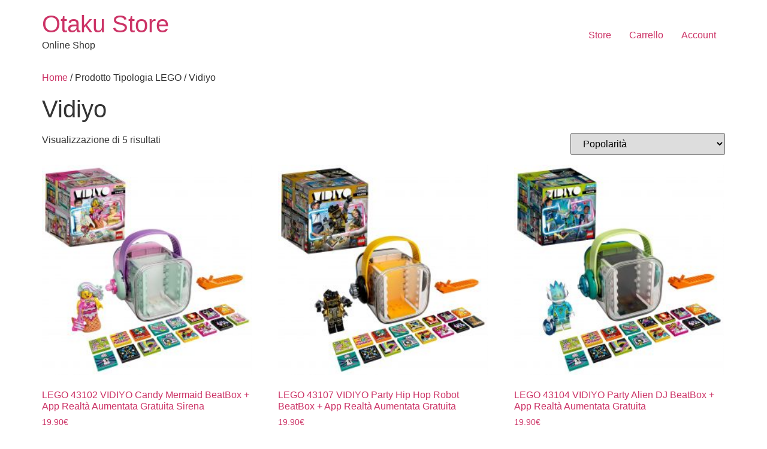

--- FILE ---
content_type: text/html; charset=UTF-8
request_url: https://otakustore.it/tipologia-lego/vidiyo/
body_size: 9745
content:
<!doctype html>
<html lang="it-IT">
<head>
	<meta charset="UTF-8">
	<meta name="viewport" content="width=device-width, initial-scale=1">
	<link rel="profile" href="https://gmpg.org/xfn/11">
	<link rel="dns-prefetch" href="//cdn.hu-manity.co" />
		<!-- Cookie Compliance -->
		<script type="text/javascript">var huOptions = {"appID":"wwwotakustoreit-5b7aa93","currentLanguage":"it","blocking":false,"globalCookie":false,"isAdmin":false,"privacyConsent":true,"forms":[]};</script>
		<script type="text/javascript" src="https://cdn.hu-manity.co/hu-banner.min.js"></script><meta name='robots' content='index, follow, max-image-preview:large, max-snippet:-1, max-video-preview:-1' />
<script>window._wca = window._wca || [];</script>

	<!-- This site is optimized with the Yoast SEO plugin v26.7 - https://yoast.com/wordpress/plugins/seo/ -->
	<title>Vidiyo Archivi - Otaku Store</title>
	<link rel="canonical" href="https://otakustore.it/tipologia-lego/vidiyo/" />
	<meta property="og:locale" content="it_IT" />
	<meta property="og:type" content="article" />
	<meta property="og:title" content="Vidiyo Archivi - Otaku Store" />
	<meta property="og:url" content="https://otakustore.it/tipologia-lego/vidiyo/" />
	<meta property="og:site_name" content="Otaku Store" />
	<meta name="twitter:card" content="summary_large_image" />
	<script type="application/ld+json" class="yoast-schema-graph">{"@context":"https://schema.org","@graph":[{"@type":"CollectionPage","@id":"https://otakustore.it/tipologia-lego/vidiyo/","url":"https://otakustore.it/tipologia-lego/vidiyo/","name":"Vidiyo Archivi - Otaku Store","isPartOf":{"@id":"https://otakustore.it/#website"},"primaryImageOfPage":{"@id":"https://otakustore.it/tipologia-lego/vidiyo/#primaryimage"},"image":{"@id":"https://otakustore.it/tipologia-lego/vidiyo/#primaryimage"},"thumbnailUrl":"https://otakustore.it/wp-content/uploads/2021/10/91HfYIHkETS.jpg","breadcrumb":{"@id":"https://otakustore.it/tipologia-lego/vidiyo/#breadcrumb"},"inLanguage":"it-IT"},{"@type":"ImageObject","inLanguage":"it-IT","@id":"https://otakustore.it/tipologia-lego/vidiyo/#primaryimage","url":"https://otakustore.it/wp-content/uploads/2021/10/91HfYIHkETS.jpg","contentUrl":"https://otakustore.it/wp-content/uploads/2021/10/91HfYIHkETS.jpg","width":2560,"height":2560},{"@type":"BreadcrumbList","@id":"https://otakustore.it/tipologia-lego/vidiyo/#breadcrumb","itemListElement":[{"@type":"ListItem","position":1,"name":"Home","item":"https://otakustore.it/"},{"@type":"ListItem","position":2,"name":"Vidiyo"}]},{"@type":"WebSite","@id":"https://otakustore.it/#website","url":"https://otakustore.it/","name":"Otaku Store","description":"Online Shop","potentialAction":[{"@type":"SearchAction","target":{"@type":"EntryPoint","urlTemplate":"https://otakustore.it/?s={search_term_string}"},"query-input":{"@type":"PropertyValueSpecification","valueRequired":true,"valueName":"search_term_string"}}],"inLanguage":"it-IT"}]}</script>
	<!-- / Yoast SEO plugin. -->


<link rel='dns-prefetch' href='//stats.wp.com' />
<link rel='dns-prefetch' href='//capi-automation.s3.us-east-2.amazonaws.com' />
<link rel='preconnect' href='//c0.wp.com' />
<link rel="alternate" type="application/rss+xml" title="Otaku Store &raquo; Feed" href="https://otakustore.it/feed/" />
<link rel="alternate" type="application/rss+xml" title="Otaku Store &raquo; Feed dei commenti" href="https://otakustore.it/comments/feed/" />
<link rel="alternate" type="application/rss+xml" title="Feed Otaku Store &raquo; Vidiyo Tipologia LEGO" href="https://otakustore.it/tipologia-lego/vidiyo/feed/" />
<style id='wp-img-auto-sizes-contain-inline-css'>
img:is([sizes=auto i],[sizes^="auto," i]){contain-intrinsic-size:3000px 1500px}
/*# sourceURL=wp-img-auto-sizes-contain-inline-css */
</style>
<style id='wp-emoji-styles-inline-css'>

	img.wp-smiley, img.emoji {
		display: inline !important;
		border: none !important;
		box-shadow: none !important;
		height: 1em !important;
		width: 1em !important;
		margin: 0 0.07em !important;
		vertical-align: -0.1em !important;
		background: none !important;
		padding: 0 !important;
	}
/*# sourceURL=wp-emoji-styles-inline-css */
</style>
<link rel='stylesheet' id='wp-block-library-css' href='https://c0.wp.com/c/6.9/wp-includes/css/dist/block-library/style.min.css' media='all' />
<style id='global-styles-inline-css'>
:root{--wp--preset--aspect-ratio--square: 1;--wp--preset--aspect-ratio--4-3: 4/3;--wp--preset--aspect-ratio--3-4: 3/4;--wp--preset--aspect-ratio--3-2: 3/2;--wp--preset--aspect-ratio--2-3: 2/3;--wp--preset--aspect-ratio--16-9: 16/9;--wp--preset--aspect-ratio--9-16: 9/16;--wp--preset--color--black: #000000;--wp--preset--color--cyan-bluish-gray: #abb8c3;--wp--preset--color--white: #ffffff;--wp--preset--color--pale-pink: #f78da7;--wp--preset--color--vivid-red: #cf2e2e;--wp--preset--color--luminous-vivid-orange: #ff6900;--wp--preset--color--luminous-vivid-amber: #fcb900;--wp--preset--color--light-green-cyan: #7bdcb5;--wp--preset--color--vivid-green-cyan: #00d084;--wp--preset--color--pale-cyan-blue: #8ed1fc;--wp--preset--color--vivid-cyan-blue: #0693e3;--wp--preset--color--vivid-purple: #9b51e0;--wp--preset--gradient--vivid-cyan-blue-to-vivid-purple: linear-gradient(135deg,rgb(6,147,227) 0%,rgb(155,81,224) 100%);--wp--preset--gradient--light-green-cyan-to-vivid-green-cyan: linear-gradient(135deg,rgb(122,220,180) 0%,rgb(0,208,130) 100%);--wp--preset--gradient--luminous-vivid-amber-to-luminous-vivid-orange: linear-gradient(135deg,rgb(252,185,0) 0%,rgb(255,105,0) 100%);--wp--preset--gradient--luminous-vivid-orange-to-vivid-red: linear-gradient(135deg,rgb(255,105,0) 0%,rgb(207,46,46) 100%);--wp--preset--gradient--very-light-gray-to-cyan-bluish-gray: linear-gradient(135deg,rgb(238,238,238) 0%,rgb(169,184,195) 100%);--wp--preset--gradient--cool-to-warm-spectrum: linear-gradient(135deg,rgb(74,234,220) 0%,rgb(151,120,209) 20%,rgb(207,42,186) 40%,rgb(238,44,130) 60%,rgb(251,105,98) 80%,rgb(254,248,76) 100%);--wp--preset--gradient--blush-light-purple: linear-gradient(135deg,rgb(255,206,236) 0%,rgb(152,150,240) 100%);--wp--preset--gradient--blush-bordeaux: linear-gradient(135deg,rgb(254,205,165) 0%,rgb(254,45,45) 50%,rgb(107,0,62) 100%);--wp--preset--gradient--luminous-dusk: linear-gradient(135deg,rgb(255,203,112) 0%,rgb(199,81,192) 50%,rgb(65,88,208) 100%);--wp--preset--gradient--pale-ocean: linear-gradient(135deg,rgb(255,245,203) 0%,rgb(182,227,212) 50%,rgb(51,167,181) 100%);--wp--preset--gradient--electric-grass: linear-gradient(135deg,rgb(202,248,128) 0%,rgb(113,206,126) 100%);--wp--preset--gradient--midnight: linear-gradient(135deg,rgb(2,3,129) 0%,rgb(40,116,252) 100%);--wp--preset--font-size--small: 13px;--wp--preset--font-size--medium: 20px;--wp--preset--font-size--large: 36px;--wp--preset--font-size--x-large: 42px;--wp--preset--spacing--20: 0.44rem;--wp--preset--spacing--30: 0.67rem;--wp--preset--spacing--40: 1rem;--wp--preset--spacing--50: 1.5rem;--wp--preset--spacing--60: 2.25rem;--wp--preset--spacing--70: 3.38rem;--wp--preset--spacing--80: 5.06rem;--wp--preset--shadow--natural: 6px 6px 9px rgba(0, 0, 0, 0.2);--wp--preset--shadow--deep: 12px 12px 50px rgba(0, 0, 0, 0.4);--wp--preset--shadow--sharp: 6px 6px 0px rgba(0, 0, 0, 0.2);--wp--preset--shadow--outlined: 6px 6px 0px -3px rgb(255, 255, 255), 6px 6px rgb(0, 0, 0);--wp--preset--shadow--crisp: 6px 6px 0px rgb(0, 0, 0);}:root { --wp--style--global--content-size: 800px;--wp--style--global--wide-size: 1200px; }:where(body) { margin: 0; }.wp-site-blocks > .alignleft { float: left; margin-right: 2em; }.wp-site-blocks > .alignright { float: right; margin-left: 2em; }.wp-site-blocks > .aligncenter { justify-content: center; margin-left: auto; margin-right: auto; }:where(.wp-site-blocks) > * { margin-block-start: 24px; margin-block-end: 0; }:where(.wp-site-blocks) > :first-child { margin-block-start: 0; }:where(.wp-site-blocks) > :last-child { margin-block-end: 0; }:root { --wp--style--block-gap: 24px; }:root :where(.is-layout-flow) > :first-child{margin-block-start: 0;}:root :where(.is-layout-flow) > :last-child{margin-block-end: 0;}:root :where(.is-layout-flow) > *{margin-block-start: 24px;margin-block-end: 0;}:root :where(.is-layout-constrained) > :first-child{margin-block-start: 0;}:root :where(.is-layout-constrained) > :last-child{margin-block-end: 0;}:root :where(.is-layout-constrained) > *{margin-block-start: 24px;margin-block-end: 0;}:root :where(.is-layout-flex){gap: 24px;}:root :where(.is-layout-grid){gap: 24px;}.is-layout-flow > .alignleft{float: left;margin-inline-start: 0;margin-inline-end: 2em;}.is-layout-flow > .alignright{float: right;margin-inline-start: 2em;margin-inline-end: 0;}.is-layout-flow > .aligncenter{margin-left: auto !important;margin-right: auto !important;}.is-layout-constrained > .alignleft{float: left;margin-inline-start: 0;margin-inline-end: 2em;}.is-layout-constrained > .alignright{float: right;margin-inline-start: 2em;margin-inline-end: 0;}.is-layout-constrained > .aligncenter{margin-left: auto !important;margin-right: auto !important;}.is-layout-constrained > :where(:not(.alignleft):not(.alignright):not(.alignfull)){max-width: var(--wp--style--global--content-size);margin-left: auto !important;margin-right: auto !important;}.is-layout-constrained > .alignwide{max-width: var(--wp--style--global--wide-size);}body .is-layout-flex{display: flex;}.is-layout-flex{flex-wrap: wrap;align-items: center;}.is-layout-flex > :is(*, div){margin: 0;}body .is-layout-grid{display: grid;}.is-layout-grid > :is(*, div){margin: 0;}body{padding-top: 0px;padding-right: 0px;padding-bottom: 0px;padding-left: 0px;}a:where(:not(.wp-element-button)){text-decoration: underline;}:root :where(.wp-element-button, .wp-block-button__link){background-color: #32373c;border-width: 0;color: #fff;font-family: inherit;font-size: inherit;font-style: inherit;font-weight: inherit;letter-spacing: inherit;line-height: inherit;padding-top: calc(0.667em + 2px);padding-right: calc(1.333em + 2px);padding-bottom: calc(0.667em + 2px);padding-left: calc(1.333em + 2px);text-decoration: none;text-transform: inherit;}.has-black-color{color: var(--wp--preset--color--black) !important;}.has-cyan-bluish-gray-color{color: var(--wp--preset--color--cyan-bluish-gray) !important;}.has-white-color{color: var(--wp--preset--color--white) !important;}.has-pale-pink-color{color: var(--wp--preset--color--pale-pink) !important;}.has-vivid-red-color{color: var(--wp--preset--color--vivid-red) !important;}.has-luminous-vivid-orange-color{color: var(--wp--preset--color--luminous-vivid-orange) !important;}.has-luminous-vivid-amber-color{color: var(--wp--preset--color--luminous-vivid-amber) !important;}.has-light-green-cyan-color{color: var(--wp--preset--color--light-green-cyan) !important;}.has-vivid-green-cyan-color{color: var(--wp--preset--color--vivid-green-cyan) !important;}.has-pale-cyan-blue-color{color: var(--wp--preset--color--pale-cyan-blue) !important;}.has-vivid-cyan-blue-color{color: var(--wp--preset--color--vivid-cyan-blue) !important;}.has-vivid-purple-color{color: var(--wp--preset--color--vivid-purple) !important;}.has-black-background-color{background-color: var(--wp--preset--color--black) !important;}.has-cyan-bluish-gray-background-color{background-color: var(--wp--preset--color--cyan-bluish-gray) !important;}.has-white-background-color{background-color: var(--wp--preset--color--white) !important;}.has-pale-pink-background-color{background-color: var(--wp--preset--color--pale-pink) !important;}.has-vivid-red-background-color{background-color: var(--wp--preset--color--vivid-red) !important;}.has-luminous-vivid-orange-background-color{background-color: var(--wp--preset--color--luminous-vivid-orange) !important;}.has-luminous-vivid-amber-background-color{background-color: var(--wp--preset--color--luminous-vivid-amber) !important;}.has-light-green-cyan-background-color{background-color: var(--wp--preset--color--light-green-cyan) !important;}.has-vivid-green-cyan-background-color{background-color: var(--wp--preset--color--vivid-green-cyan) !important;}.has-pale-cyan-blue-background-color{background-color: var(--wp--preset--color--pale-cyan-blue) !important;}.has-vivid-cyan-blue-background-color{background-color: var(--wp--preset--color--vivid-cyan-blue) !important;}.has-vivid-purple-background-color{background-color: var(--wp--preset--color--vivid-purple) !important;}.has-black-border-color{border-color: var(--wp--preset--color--black) !important;}.has-cyan-bluish-gray-border-color{border-color: var(--wp--preset--color--cyan-bluish-gray) !important;}.has-white-border-color{border-color: var(--wp--preset--color--white) !important;}.has-pale-pink-border-color{border-color: var(--wp--preset--color--pale-pink) !important;}.has-vivid-red-border-color{border-color: var(--wp--preset--color--vivid-red) !important;}.has-luminous-vivid-orange-border-color{border-color: var(--wp--preset--color--luminous-vivid-orange) !important;}.has-luminous-vivid-amber-border-color{border-color: var(--wp--preset--color--luminous-vivid-amber) !important;}.has-light-green-cyan-border-color{border-color: var(--wp--preset--color--light-green-cyan) !important;}.has-vivid-green-cyan-border-color{border-color: var(--wp--preset--color--vivid-green-cyan) !important;}.has-pale-cyan-blue-border-color{border-color: var(--wp--preset--color--pale-cyan-blue) !important;}.has-vivid-cyan-blue-border-color{border-color: var(--wp--preset--color--vivid-cyan-blue) !important;}.has-vivid-purple-border-color{border-color: var(--wp--preset--color--vivid-purple) !important;}.has-vivid-cyan-blue-to-vivid-purple-gradient-background{background: var(--wp--preset--gradient--vivid-cyan-blue-to-vivid-purple) !important;}.has-light-green-cyan-to-vivid-green-cyan-gradient-background{background: var(--wp--preset--gradient--light-green-cyan-to-vivid-green-cyan) !important;}.has-luminous-vivid-amber-to-luminous-vivid-orange-gradient-background{background: var(--wp--preset--gradient--luminous-vivid-amber-to-luminous-vivid-orange) !important;}.has-luminous-vivid-orange-to-vivid-red-gradient-background{background: var(--wp--preset--gradient--luminous-vivid-orange-to-vivid-red) !important;}.has-very-light-gray-to-cyan-bluish-gray-gradient-background{background: var(--wp--preset--gradient--very-light-gray-to-cyan-bluish-gray) !important;}.has-cool-to-warm-spectrum-gradient-background{background: var(--wp--preset--gradient--cool-to-warm-spectrum) !important;}.has-blush-light-purple-gradient-background{background: var(--wp--preset--gradient--blush-light-purple) !important;}.has-blush-bordeaux-gradient-background{background: var(--wp--preset--gradient--blush-bordeaux) !important;}.has-luminous-dusk-gradient-background{background: var(--wp--preset--gradient--luminous-dusk) !important;}.has-pale-ocean-gradient-background{background: var(--wp--preset--gradient--pale-ocean) !important;}.has-electric-grass-gradient-background{background: var(--wp--preset--gradient--electric-grass) !important;}.has-midnight-gradient-background{background: var(--wp--preset--gradient--midnight) !important;}.has-small-font-size{font-size: var(--wp--preset--font-size--small) !important;}.has-medium-font-size{font-size: var(--wp--preset--font-size--medium) !important;}.has-large-font-size{font-size: var(--wp--preset--font-size--large) !important;}.has-x-large-font-size{font-size: var(--wp--preset--font-size--x-large) !important;}
/*# sourceURL=global-styles-inline-css */
</style>

<link rel='stylesheet' id='woocommerce-layout-css' href='https://c0.wp.com/p/woocommerce/10.4.3/assets/css/woocommerce-layout.css' media='all' />
<style id='woocommerce-layout-inline-css'>

	.infinite-scroll .woocommerce-pagination {
		display: none;
	}
/*# sourceURL=woocommerce-layout-inline-css */
</style>
<link rel='stylesheet' id='woocommerce-smallscreen-css' href='https://c0.wp.com/p/woocommerce/10.4.3/assets/css/woocommerce-smallscreen.css' media='only screen and (max-width: 768px)' />
<link rel='stylesheet' id='woocommerce-general-css' href='https://c0.wp.com/p/woocommerce/10.4.3/assets/css/woocommerce.css' media='all' />
<style id='woocommerce-inline-inline-css'>
.woocommerce form .form-row .required { visibility: visible; }
/*# sourceURL=woocommerce-inline-inline-css */
</style>
<link rel='stylesheet' id='hello-elementor-css' href='https://otakustore.it/wp-content/themes/hello-elementor/assets/css/reset.css?ver=3.4.4' media='all' />
<link rel='stylesheet' id='hello-elementor-theme-style-css' href='https://otakustore.it/wp-content/themes/hello-elementor/assets/css/theme.css?ver=3.4.4' media='all' />
<link rel='stylesheet' id='hello-elementor-header-footer-css' href='https://otakustore.it/wp-content/themes/hello-elementor/assets/css/header-footer.css?ver=3.4.4' media='all' />
<script src="https://c0.wp.com/c/6.9/wp-includes/js/jquery/jquery.min.js" id="jquery-core-js"></script>
<script src="https://c0.wp.com/c/6.9/wp-includes/js/jquery/jquery-migrate.min.js" id="jquery-migrate-js"></script>
<script src="https://c0.wp.com/p/woocommerce/10.4.3/assets/js/jquery-blockui/jquery.blockUI.min.js" id="wc-jquery-blockui-js" defer data-wp-strategy="defer"></script>
<script id="wc-add-to-cart-js-extra">
var wc_add_to_cart_params = {"ajax_url":"/wp-admin/admin-ajax.php","wc_ajax_url":"/?wc-ajax=%%endpoint%%","i18n_view_cart":"Visualizza carrello","cart_url":"https://otakustore.it/cart-2/","is_cart":"","cart_redirect_after_add":"no"};
//# sourceURL=wc-add-to-cart-js-extra
</script>
<script src="https://c0.wp.com/p/woocommerce/10.4.3/assets/js/frontend/add-to-cart.min.js" id="wc-add-to-cart-js" defer data-wp-strategy="defer"></script>
<script src="https://c0.wp.com/p/woocommerce/10.4.3/assets/js/js-cookie/js.cookie.min.js" id="wc-js-cookie-js" defer data-wp-strategy="defer"></script>
<script id="woocommerce-js-extra">
var woocommerce_params = {"ajax_url":"/wp-admin/admin-ajax.php","wc_ajax_url":"/?wc-ajax=%%endpoint%%","i18n_password_show":"Mostra password","i18n_password_hide":"Nascondi password"};
//# sourceURL=woocommerce-js-extra
</script>
<script src="https://c0.wp.com/p/woocommerce/10.4.3/assets/js/frontend/woocommerce.min.js" id="woocommerce-js" defer data-wp-strategy="defer"></script>
<script id="WCPAY_ASSETS-js-extra">
var wcpayAssets = {"url":"https://otakustore.it/wp-content/plugins/woocommerce-payments/dist/"};
//# sourceURL=WCPAY_ASSETS-js-extra
</script>
<script src="https://stats.wp.com/s-202604.js" id="woocommerce-analytics-js" defer data-wp-strategy="defer"></script>
<link rel="https://api.w.org/" href="https://otakustore.it/wp-json/" /><link rel="EditURI" type="application/rsd+xml" title="RSD" href="https://otakustore.it/xmlrpc.php?rsd" />
<meta name="generator" content="WordPress 6.9" />
<meta name="generator" content="WooCommerce 10.4.3" />
	<style>img#wpstats{display:none}</style>
			<noscript><style>.woocommerce-product-gallery{ opacity: 1 !important; }</style></noscript>
	<meta name="generator" content="Elementor 3.33.2; features: additional_custom_breakpoints; settings: css_print_method-external, google_font-enabled, font_display-auto">
			<script  type="text/javascript">
				!function(f,b,e,v,n,t,s){if(f.fbq)return;n=f.fbq=function(){n.callMethod?
					n.callMethod.apply(n,arguments):n.queue.push(arguments)};if(!f._fbq)f._fbq=n;
					n.push=n;n.loaded=!0;n.version='2.0';n.queue=[];t=b.createElement(e);t.async=!0;
					t.src=v;s=b.getElementsByTagName(e)[0];s.parentNode.insertBefore(t,s)}(window,
					document,'script','https://connect.facebook.net/en_US/fbevents.js');
			</script>
			<!-- WooCommerce Facebook Integration Begin -->
			<script  type="text/javascript">

				fbq('init', '457112045694796', {}, {
    "agent": "woocommerce_6-10.4.3-3.5.15"
});

				document.addEventListener( 'DOMContentLoaded', function() {
					// Insert placeholder for events injected when a product is added to the cart through AJAX.
					document.body.insertAdjacentHTML( 'beforeend', '<div class=\"wc-facebook-pixel-event-placeholder\"></div>' );
				}, false );

			</script>
			<!-- WooCommerce Facebook Integration End -->
						<style>
				.e-con.e-parent:nth-of-type(n+4):not(.e-lazyloaded):not(.e-no-lazyload),
				.e-con.e-parent:nth-of-type(n+4):not(.e-lazyloaded):not(.e-no-lazyload) * {
					background-image: none !important;
				}
				@media screen and (max-height: 1024px) {
					.e-con.e-parent:nth-of-type(n+3):not(.e-lazyloaded):not(.e-no-lazyload),
					.e-con.e-parent:nth-of-type(n+3):not(.e-lazyloaded):not(.e-no-lazyload) * {
						background-image: none !important;
					}
				}
				@media screen and (max-height: 640px) {
					.e-con.e-parent:nth-of-type(n+2):not(.e-lazyloaded):not(.e-no-lazyload),
					.e-con.e-parent:nth-of-type(n+2):not(.e-lazyloaded):not(.e-no-lazyload) * {
						background-image: none !important;
					}
				}
			</style>
			<link rel='stylesheet' id='wc-blocks-style-css' href='https://c0.wp.com/p/woocommerce/10.4.3/assets/client/blocks/wc-blocks.css' media='all' />
</head>
<body class="archive tax-pa_tipologia-lego term-vidiyo term-1704 wp-embed-responsive wp-theme-hello-elementor theme-hello-elementor cookies-not-set woocommerce woocommerce-page woocommerce-no-js eio-default hello-elementor-default elementor-default elementor-kit-27288">


<a class="skip-link screen-reader-text" href="#content">Vai al contenuto</a>


<header id="site-header" class="site-header">

	<div class="site-branding">
					<div class="site-title">
				<a href="https://otakustore.it/" title="Home" rel="home">
					Otaku Store				</a>
			</div>
						<p class="site-description">
				Online Shop			</p>
						</div>

			<nav class="site-navigation" aria-label="Menu principale">
			<ul id="menu-main-menu" class="menu"><li id="menu-item-58691" class="menu-item menu-item-type-post_type menu-item-object-page menu-item-58691"><a href="https://otakustore.it/store/">Store</a></li>
<li id="menu-item-33799" class="menu-item menu-item-type-post_type menu-item-object-page menu-item-33799"><a href="https://otakustore.it/cart-2/">Carrello</a></li>
<li id="menu-item-33801" class="menu-item menu-item-type-post_type menu-item-object-page menu-item-33801"><a href="https://otakustore.it/my-account-2/">Account</a></li>
</ul>		</nav>
	</header>
<div id="primary" class="content-area"><main id="main" class="site-main" role="main"><nav class="woocommerce-breadcrumb" aria-label="Breadcrumb"><a href="https://otakustore.it">Home</a>&nbsp;&#47;&nbsp;Prodotto Tipologia LEGO&nbsp;&#47;&nbsp;Vidiyo</nav><header class="woocommerce-products-header">
			<h1 class="woocommerce-products-header__title page-title">Vidiyo</h1>
	
	</header>
<div class="woocommerce-notices-wrapper"></div><p class="woocommerce-result-count" role="alert" aria-relevant="all" data-is-sorted-by="true">
	Visualizzazione di 5 risultati<span class="screen-reader-text">Popolarità</span></p>
<form class="woocommerce-ordering" method="get">
		<select
		name="orderby"
		class="orderby"
					aria-label="Ordine negozio"
			>
					<option value="popularity"  selected='selected'>Popolarità</option>
					<option value="rating" >Valutazione media</option>
					<option value="date" >Ordina in base al più recente</option>
					<option value="price" >Prezzo: dal più economico</option>
					<option value="price-desc" >Prezzo: dal più caro</option>
			</select>
	<input type="hidden" name="paged" value="1" />
	</form>
<ul class="products columns-3">
<li class="product type-product post-41999 status-publish first instock product_cat-lego product_cat-nuovi-arrivi product_cat-nuovo has-post-thumbnail taxable shipping-taxable purchasable product-type-simple">
	<a href="https://otakustore.it/prodotto/lego-43102-vidiyo-candy-mermaid-beatbox-app-realta-aumentata-gratuita-sirena/" class="woocommerce-LoopProduct-link woocommerce-loop-product__link"><img fetchpriority="high" width="265" height="265" src="https://otakustore.it/wp-content/uploads/2021/10/91HfYIHkETS-265x265.jpg" class="attachment-woocommerce_thumbnail size-woocommerce_thumbnail" alt="LEGO  43102 VIDIYO Candy Mermaid BeatBox  + App Realtà Aumentata Gratuita Sirena" decoding="async" srcset="https://otakustore.it/wp-content/uploads/2021/10/91HfYIHkETS-265x265.jpg 265w, https://otakustore.it/wp-content/uploads/2021/10/91HfYIHkETS-100x100.jpg 100w, https://otakustore.it/wp-content/uploads/2021/10/91HfYIHkETS-504x504.jpg 504w, https://otakustore.it/wp-content/uploads/2021/10/91HfYIHkETS-300x300.jpg 300w, https://otakustore.it/wp-content/uploads/2021/10/91HfYIHkETS-1024x1024.jpg 1024w, https://otakustore.it/wp-content/uploads/2021/10/91HfYIHkETS-150x150.jpg 150w, https://otakustore.it/wp-content/uploads/2021/10/91HfYIHkETS-768x768.jpg 768w, https://otakustore.it/wp-content/uploads/2021/10/91HfYIHkETS-1536x1536.jpg 1536w, https://otakustore.it/wp-content/uploads/2021/10/91HfYIHkETS-2048x2048.jpg 2048w, https://otakustore.it/wp-content/uploads/2021/10/91HfYIHkETS-324x324.jpg 324w, https://otakustore.it/wp-content/uploads/2021/10/91HfYIHkETS-416x416.jpg 416w" sizes="(max-width: 265px) 100vw, 265px" /><h2 class="woocommerce-loop-product__title">LEGO  43102 VIDIYO Candy Mermaid BeatBox  + App Realtà Aumentata Gratuita Sirena</h2>
	<span class="price"><span class="woocommerce-Price-amount amount"><bdi>19.90<span class="woocommerce-Price-currencySymbol">&euro;</span></bdi></span></span>
</a><a href="/tipologia-lego/vidiyo/?add-to-cart=41999" aria-describedby="woocommerce_loop_add_to_cart_link_describedby_41999" data-quantity="1" class="button product_type_simple add_to_cart_button ajax_add_to_cart" data-product_id="41999" data-product_sku="5702016911770" aria-label="Aggiungi al carrello: &quot;LEGO  43102 VIDIYO Candy Mermaid BeatBox  + App Realtà Aumentata Gratuita Sirena&quot;" rel="nofollow" data-success_message="&quot;LEGO  43102 VIDIYO Candy Mermaid BeatBox  + App Realtà Aumentata Gratuita Sirena&quot; è stato aggiunto al tuo carrello" role="button">Aggiungi al carrello</a>	<span id="woocommerce_loop_add_to_cart_link_describedby_41999" class="screen-reader-text">
			</span>
</li>
<li class="product type-product post-41975 status-publish instock product_cat-lego product_cat-nuovi-arrivi product_cat-nuovo has-post-thumbnail taxable shipping-taxable purchasable product-type-simple">
	<a href="https://otakustore.it/prodotto/lego-43105-vidiyo-party-hip-hop-robot-beatbox-app-realta-aumentata-gratuita/" class="woocommerce-LoopProduct-link woocommerce-loop-product__link"><img width="265" height="265" src="https://otakustore.it/wp-content/uploads/2021/10/918i3A7qGuS-265x265.jpg" class="attachment-woocommerce_thumbnail size-woocommerce_thumbnail" alt="LEGO  43107 VIDIYO Party Hip Hop Robot BeatBox  + App Realtà Aumentata Gratuita" decoding="async" srcset="https://otakustore.it/wp-content/uploads/2021/10/918i3A7qGuS-265x265.jpg 265w, https://otakustore.it/wp-content/uploads/2021/10/918i3A7qGuS-100x100.jpg 100w, https://otakustore.it/wp-content/uploads/2021/10/918i3A7qGuS-504x504.jpg 504w, https://otakustore.it/wp-content/uploads/2021/10/918i3A7qGuS-300x300.jpg 300w, https://otakustore.it/wp-content/uploads/2021/10/918i3A7qGuS-1024x1024.jpg 1024w, https://otakustore.it/wp-content/uploads/2021/10/918i3A7qGuS-150x150.jpg 150w, https://otakustore.it/wp-content/uploads/2021/10/918i3A7qGuS-768x768.jpg 768w, https://otakustore.it/wp-content/uploads/2021/10/918i3A7qGuS-1536x1536.jpg 1536w, https://otakustore.it/wp-content/uploads/2021/10/918i3A7qGuS-2048x2048.jpg 2048w, https://otakustore.it/wp-content/uploads/2021/10/918i3A7qGuS-324x324.jpg 324w, https://otakustore.it/wp-content/uploads/2021/10/918i3A7qGuS-416x416.jpg 416w" sizes="(max-width: 265px) 100vw, 265px" /><h2 class="woocommerce-loop-product__title">LEGO  43107 VIDIYO Party Hip Hop Robot BeatBox  + App Realtà Aumentata Gratuita</h2>
	<span class="price"><span class="woocommerce-Price-amount amount"><bdi>19.90<span class="woocommerce-Price-currencySymbol">&euro;</span></bdi></span></span>
</a><a href="/tipologia-lego/vidiyo/?add-to-cart=41975" aria-describedby="woocommerce_loop_add_to_cart_link_describedby_41975" data-quantity="1" class="button product_type_simple add_to_cart_button ajax_add_to_cart" data-product_id="41975" data-product_sku="5702016911800" aria-label="Aggiungi al carrello: &quot;LEGO  43107 VIDIYO Party Hip Hop Robot BeatBox  + App Realtà Aumentata Gratuita&quot;" rel="nofollow" data-success_message="&quot;LEGO  43107 VIDIYO Party Hip Hop Robot BeatBox  + App Realtà Aumentata Gratuita&quot; è stato aggiunto al tuo carrello" role="button">Aggiungi al carrello</a>	<span id="woocommerce_loop_add_to_cart_link_describedby_41975" class="screen-reader-text">
			</span>
</li>
<li class="product type-product post-41987 status-publish last instock product_cat-lego product_cat-nuovi-arrivi product_cat-nuovo has-post-thumbnail taxable shipping-taxable purchasable product-type-simple">
	<a href="https://otakustore.it/prodotto/lego-43105-vidiyo-party-alien-dj-beatbox-app-realta-aumentata-gratuita/" class="woocommerce-LoopProduct-link woocommerce-loop-product__link"><img width="265" height="265" src="https://otakustore.it/wp-content/uploads/2021/10/91vypS6CenS-265x265.jpg" class="attachment-woocommerce_thumbnail size-woocommerce_thumbnail" alt="LEGO  43104  VIDIYO Party Alien DJ BeatBox  + App Realtà Aumentata Gratuita" decoding="async" srcset="https://otakustore.it/wp-content/uploads/2021/10/91vypS6CenS-265x265.jpg 265w, https://otakustore.it/wp-content/uploads/2021/10/91vypS6CenS-100x100.jpg 100w, https://otakustore.it/wp-content/uploads/2021/10/91vypS6CenS-504x504.jpg 504w, https://otakustore.it/wp-content/uploads/2021/10/91vypS6CenS-300x300.jpg 300w, https://otakustore.it/wp-content/uploads/2021/10/91vypS6CenS-1024x1024.jpg 1024w, https://otakustore.it/wp-content/uploads/2021/10/91vypS6CenS-150x150.jpg 150w, https://otakustore.it/wp-content/uploads/2021/10/91vypS6CenS-768x768.jpg 768w, https://otakustore.it/wp-content/uploads/2021/10/91vypS6CenS-1536x1536.jpg 1536w, https://otakustore.it/wp-content/uploads/2021/10/91vypS6CenS-2048x2048.jpg 2048w, https://otakustore.it/wp-content/uploads/2021/10/91vypS6CenS-324x324.jpg 324w, https://otakustore.it/wp-content/uploads/2021/10/91vypS6CenS-416x416.jpg 416w" sizes="(max-width: 265px) 100vw, 265px" /><h2 class="woocommerce-loop-product__title">LEGO  43104  VIDIYO Party Alien DJ BeatBox  + App Realtà Aumentata Gratuita</h2>
	<span class="price"><span class="woocommerce-Price-amount amount"><bdi>19.90<span class="woocommerce-Price-currencySymbol">&euro;</span></bdi></span></span>
</a><a href="/tipologia-lego/vidiyo/?add-to-cart=41987" aria-describedby="woocommerce_loop_add_to_cart_link_describedby_41987" data-quantity="1" class="button product_type_simple add_to_cart_button ajax_add_to_cart" data-product_id="41987" data-product_sku="5702016911879" aria-label="Aggiungi al carrello: &quot;LEGO  43104  VIDIYO Party Alien DJ BeatBox  + App Realtà Aumentata Gratuita&quot;" rel="nofollow" data-success_message="&quot;LEGO  43104  VIDIYO Party Alien DJ BeatBox  + App Realtà Aumentata Gratuita&quot; è stato aggiunto al tuo carrello" role="button">Aggiungi al carrello</a>	<span id="woocommerce_loop_add_to_cart_link_describedby_41987" class="screen-reader-text">
			</span>
</li>
<li class="product type-product post-41963 status-publish first instock product_cat-lego product_cat-nuovi-arrivi product_cat-nuovo has-post-thumbnail taxable shipping-taxable purchasable product-type-simple">
	<a href="https://otakustore.it/prodotto/lego-43103-vidiyo-party-punk-pirate-beatbox-app-realta-aumentata-gratuita-pirata-punk/" class="woocommerce-LoopProduct-link woocommerce-loop-product__link"><img loading="lazy" width="265" height="265" src="https://otakustore.it/wp-content/uploads/2021/10/91iLnGLBBgS-265x265.jpg" class="attachment-woocommerce_thumbnail size-woocommerce_thumbnail" alt="LEGO  43103 VIDIYO Party Punk Pirate BeatBox  + App Realtà Aumentata Gratuita - Pirata Punk" decoding="async" srcset="https://otakustore.it/wp-content/uploads/2021/10/91iLnGLBBgS-265x265.jpg 265w, https://otakustore.it/wp-content/uploads/2021/10/91iLnGLBBgS-100x100.jpg 100w, https://otakustore.it/wp-content/uploads/2021/10/91iLnGLBBgS-504x504.jpg 504w, https://otakustore.it/wp-content/uploads/2021/10/91iLnGLBBgS-300x300.jpg 300w, https://otakustore.it/wp-content/uploads/2021/10/91iLnGLBBgS-1024x1024.jpg 1024w, https://otakustore.it/wp-content/uploads/2021/10/91iLnGLBBgS-150x150.jpg 150w, https://otakustore.it/wp-content/uploads/2021/10/91iLnGLBBgS-768x768.jpg 768w, https://otakustore.it/wp-content/uploads/2021/10/91iLnGLBBgS-1536x1536.jpg 1536w, https://otakustore.it/wp-content/uploads/2021/10/91iLnGLBBgS-2048x2048.jpg 2048w, https://otakustore.it/wp-content/uploads/2021/10/91iLnGLBBgS-324x324.jpg 324w, https://otakustore.it/wp-content/uploads/2021/10/91iLnGLBBgS-416x416.jpg 416w" sizes="(max-width: 265px) 100vw, 265px" /><h2 class="woocommerce-loop-product__title">LEGO  43103 VIDIYO Party Punk Pirate BeatBox  + App Realtà Aumentata Gratuita &#8211; Pirata Punk</h2>
	<span class="price"><span class="woocommerce-Price-amount amount"><bdi>19.90<span class="woocommerce-Price-currencySymbol">&euro;</span></bdi></span></span>
</a><a href="/tipologia-lego/vidiyo/?add-to-cart=41963" aria-describedby="woocommerce_loop_add_to_cart_link_describedby_41963" data-quantity="1" class="button product_type_simple add_to_cart_button ajax_add_to_cart" data-product_id="41963" data-product_sku="5702016911787" aria-label="Aggiungi al carrello: &quot;LEGO  43103 VIDIYO Party Punk Pirate BeatBox  + App Realtà Aumentata Gratuita - Pirata Punk&quot;" rel="nofollow" data-success_message="&quot;LEGO  43103 VIDIYO Party Punk Pirate BeatBox  + App Realtà Aumentata Gratuita - Pirata Punk&quot; è stato aggiunto al tuo carrello" role="button">Aggiungi al carrello</a>	<span id="woocommerce_loop_add_to_cart_link_describedby_41963" class="screen-reader-text">
			</span>
</li>
<li class="product type-product post-41942 status-publish instock product_cat-lego product_cat-nuovi-arrivi product_cat-nuovo has-post-thumbnail taxable shipping-taxable purchasable product-type-simple">
	<a href="https://otakustore.it/prodotto/lego-43105-vidiyo-party-llama-beatbox-app-realta-aumentata-gratuita/" class="woocommerce-LoopProduct-link woocommerce-loop-product__link"><img loading="lazy" width="265" height="265" src="https://otakustore.it/wp-content/uploads/2021/10/81dpNmOmZvS-265x265.jpg" class="attachment-woocommerce_thumbnail size-woocommerce_thumbnail" alt="LEGO  43105 VIDIYO Party Llama BeatBox  + App Realtà Aumentata Gratuita" decoding="async" srcset="https://otakustore.it/wp-content/uploads/2021/10/81dpNmOmZvS-265x265.jpg 265w, https://otakustore.it/wp-content/uploads/2021/10/81dpNmOmZvS-100x100.jpg 100w, https://otakustore.it/wp-content/uploads/2021/10/81dpNmOmZvS-504x504.jpg 504w, https://otakustore.it/wp-content/uploads/2021/10/81dpNmOmZvS-300x300.jpg 300w, https://otakustore.it/wp-content/uploads/2021/10/81dpNmOmZvS-1024x1024.jpg 1024w, https://otakustore.it/wp-content/uploads/2021/10/81dpNmOmZvS-150x150.jpg 150w, https://otakustore.it/wp-content/uploads/2021/10/81dpNmOmZvS-768x768.jpg 768w, https://otakustore.it/wp-content/uploads/2021/10/81dpNmOmZvS-324x324.jpg 324w, https://otakustore.it/wp-content/uploads/2021/10/81dpNmOmZvS-416x416.jpg 416w, https://otakustore.it/wp-content/uploads/2021/10/81dpNmOmZvS.jpg 1500w" sizes="(max-width: 265px) 100vw, 265px" /><h2 class="woocommerce-loop-product__title">LEGO  43105 VIDIYO Party Llama BeatBox  + App Realtà Aumentata Gratuita</h2>
	<span class="price"><span class="woocommerce-Price-amount amount"><bdi>19.90<span class="woocommerce-Price-currencySymbol">&euro;</span></bdi></span></span>
</a><a href="/tipologia-lego/vidiyo/?add-to-cart=41942" aria-describedby="woocommerce_loop_add_to_cart_link_describedby_41942" data-quantity="1" class="button product_type_simple add_to_cart_button ajax_add_to_cart" data-product_id="41942" data-product_sku="5702016911886" aria-label="Aggiungi al carrello: &quot;LEGO  43105 VIDIYO Party Llama BeatBox  + App Realtà Aumentata Gratuita&quot;" rel="nofollow" data-success_message="&quot;LEGO  43105 VIDIYO Party Llama BeatBox  + App Realtà Aumentata Gratuita&quot; è stato aggiunto al tuo carrello" role="button">Aggiungi al carrello</a>	<span id="woocommerce_loop_add_to_cart_link_describedby_41942" class="screen-reader-text">
			</span>
</li>
</ul>
</main></div><footer id="site-footer" class="site-footer">
			<nav class="site-navigation" aria-label="Menu del footer">
			<ul id="menu-under_header" class="menu"><li id="menu-item-34476" class="menu-item menu-item-type-custom menu-item-object-custom menu-item-34476"><a href="https://www.otakustore.it/categoria-prodotto/412603031-videogiochi/">VIDEOGIOCHI</a></li>
<li id="menu-item-34477" class="menu-item menu-item-type-custom menu-item-object-custom menu-item-34477"><a href="https://www.otakustore.it/categoria-prodotto/LEGO/">LEGO</a></li>
<li id="menu-item-34478" class="menu-item menu-item-type-custom menu-item-object-custom menu-item-34478"><a href="https://www.otakustore.it/categoria-prodotto/632734031-giochi-da-tavolo/">BOARDGAMES</a></li>
<li id="menu-item-34479" class="menu-item menu-item-type-custom menu-item-object-custom menu-item-34479"><a href="https://www.otakustore.it/categoria-prodotto/action-figure/">ACTION FIGURES</a></li>
</ul>		</nav>
	</footer>

<script type="speculationrules">
{"prefetch":[{"source":"document","where":{"and":[{"href_matches":"/*"},{"not":{"href_matches":["/wp-*.php","/wp-admin/*","/wp-content/uploads/*","/wp-content/*","/wp-content/plugins/*","/wp-content/themes/hello-elementor/*","/*\\?(.+)"]}},{"not":{"selector_matches":"a[rel~=\"nofollow\"]"}},{"not":{"selector_matches":".no-prefetch, .no-prefetch a"}}]},"eagerness":"conservative"}]}
</script>
<script type="application/ld+json">{"@context":"https://schema.org/","@type":"BreadcrumbList","itemListElement":[{"@type":"ListItem","position":1,"item":{"name":"Home","@id":"https://otakustore.it"}},{"@type":"ListItem","position":2,"item":{"name":"Prodotto Tipologia LEGO","@id":"https://otakustore.it/tipologia-lego/vidiyo/"}},{"@type":"ListItem","position":3,"item":{"name":"Vidiyo","@id":"https://otakustore.it/tipologia-lego/vidiyo/"}}]}</script>			<!-- Facebook Pixel Code -->
			<noscript>
				<img
					height="1"
					width="1"
					style="display:none"
					alt="fbpx"
					src="https://www.facebook.com/tr?id=457112045694796&ev=PageView&noscript=1"
				/>
			</noscript>
			<!-- End Facebook Pixel Code -->
						<script>
				const lazyloadRunObserver = () => {
					const lazyloadBackgrounds = document.querySelectorAll( `.e-con.e-parent:not(.e-lazyloaded)` );
					const lazyloadBackgroundObserver = new IntersectionObserver( ( entries ) => {
						entries.forEach( ( entry ) => {
							if ( entry.isIntersecting ) {
								let lazyloadBackground = entry.target;
								if( lazyloadBackground ) {
									lazyloadBackground.classList.add( 'e-lazyloaded' );
								}
								lazyloadBackgroundObserver.unobserve( entry.target );
							}
						});
					}, { rootMargin: '200px 0px 200px 0px' } );
					lazyloadBackgrounds.forEach( ( lazyloadBackground ) => {
						lazyloadBackgroundObserver.observe( lazyloadBackground );
					} );
				};
				const events = [
					'DOMContentLoaded',
					'elementor/lazyload/observe',
				];
				events.forEach( ( event ) => {
					document.addEventListener( event, lazyloadRunObserver );
				} );
			</script>
				<script>
		(function () {
			var c = document.body.className;
			c = c.replace(/woocommerce-no-js/, 'woocommerce-js');
			document.body.className = c;
		})();
	</script>
	<script src="https://c0.wp.com/c/6.9/wp-includes/js/dist/vendor/wp-polyfill.min.js" id="wp-polyfill-js"></script>
<script src="https://otakustore.it/wp-content/plugins/jetpack/jetpack_vendor/automattic/woocommerce-analytics/build/woocommerce-analytics-client.js?minify=false&amp;ver=75adc3c1e2933e2c8c6a" id="woocommerce-analytics-client-js" defer data-wp-strategy="defer"></script>
<script src="https://c0.wp.com/p/woocommerce/10.4.3/assets/js/sourcebuster/sourcebuster.min.js" id="sourcebuster-js-js"></script>
<script id="wc-order-attribution-js-extra">
var wc_order_attribution = {"params":{"lifetime":1.0000000000000000818030539140313095458623138256371021270751953125e-5,"session":30,"base64":false,"ajaxurl":"https://otakustore.it/wp-admin/admin-ajax.php","prefix":"wc_order_attribution_","allowTracking":true},"fields":{"source_type":"current.typ","referrer":"current_add.rf","utm_campaign":"current.cmp","utm_source":"current.src","utm_medium":"current.mdm","utm_content":"current.cnt","utm_id":"current.id","utm_term":"current.trm","utm_source_platform":"current.plt","utm_creative_format":"current.fmt","utm_marketing_tactic":"current.tct","session_entry":"current_add.ep","session_start_time":"current_add.fd","session_pages":"session.pgs","session_count":"udata.vst","user_agent":"udata.uag"}};
//# sourceURL=wc-order-attribution-js-extra
</script>
<script src="https://c0.wp.com/p/woocommerce/10.4.3/assets/js/frontend/order-attribution.min.js" id="wc-order-attribution-js"></script>
<script src="https://capi-automation.s3.us-east-2.amazonaws.com/public/client_js/capiParamBuilder/clientParamBuilder.bundle.js" id="facebook-capi-param-builder-js"></script>
<script id="facebook-capi-param-builder-js-after">
if (typeof clientParamBuilder !== "undefined") {
					clientParamBuilder.processAndCollectAllParams(window.location.href);
				}
//# sourceURL=facebook-capi-param-builder-js-after
</script>
<script id="jetpack-stats-js-before">
_stq = window._stq || [];
_stq.push([ "view", {"v":"ext","blog":"198710554","post":"0","tz":"1","srv":"otakustore.it","arch_tax_pa_tipologia-lego":"vidiyo","arch_results":"5","j":"1:15.4"} ]);
_stq.push([ "clickTrackerInit", "198710554", "0" ]);
//# sourceURL=jetpack-stats-js-before
</script>
<script src="https://stats.wp.com/e-202604.js" id="jetpack-stats-js" defer data-wp-strategy="defer"></script>
<script id="wp-emoji-settings" type="application/json">
{"baseUrl":"https://s.w.org/images/core/emoji/17.0.2/72x72/","ext":".png","svgUrl":"https://s.w.org/images/core/emoji/17.0.2/svg/","svgExt":".svg","source":{"concatemoji":"https://otakustore.it/wp-includes/js/wp-emoji-release.min.js?ver=6.9"}}
</script>
<script type="module">
/*! This file is auto-generated */
const a=JSON.parse(document.getElementById("wp-emoji-settings").textContent),o=(window._wpemojiSettings=a,"wpEmojiSettingsSupports"),s=["flag","emoji"];function i(e){try{var t={supportTests:e,timestamp:(new Date).valueOf()};sessionStorage.setItem(o,JSON.stringify(t))}catch(e){}}function c(e,t,n){e.clearRect(0,0,e.canvas.width,e.canvas.height),e.fillText(t,0,0);t=new Uint32Array(e.getImageData(0,0,e.canvas.width,e.canvas.height).data);e.clearRect(0,0,e.canvas.width,e.canvas.height),e.fillText(n,0,0);const a=new Uint32Array(e.getImageData(0,0,e.canvas.width,e.canvas.height).data);return t.every((e,t)=>e===a[t])}function p(e,t){e.clearRect(0,0,e.canvas.width,e.canvas.height),e.fillText(t,0,0);var n=e.getImageData(16,16,1,1);for(let e=0;e<n.data.length;e++)if(0!==n.data[e])return!1;return!0}function u(e,t,n,a){switch(t){case"flag":return n(e,"\ud83c\udff3\ufe0f\u200d\u26a7\ufe0f","\ud83c\udff3\ufe0f\u200b\u26a7\ufe0f")?!1:!n(e,"\ud83c\udde8\ud83c\uddf6","\ud83c\udde8\u200b\ud83c\uddf6")&&!n(e,"\ud83c\udff4\udb40\udc67\udb40\udc62\udb40\udc65\udb40\udc6e\udb40\udc67\udb40\udc7f","\ud83c\udff4\u200b\udb40\udc67\u200b\udb40\udc62\u200b\udb40\udc65\u200b\udb40\udc6e\u200b\udb40\udc67\u200b\udb40\udc7f");case"emoji":return!a(e,"\ud83e\u1fac8")}return!1}function f(e,t,n,a){let r;const o=(r="undefined"!=typeof WorkerGlobalScope&&self instanceof WorkerGlobalScope?new OffscreenCanvas(300,150):document.createElement("canvas")).getContext("2d",{willReadFrequently:!0}),s=(o.textBaseline="top",o.font="600 32px Arial",{});return e.forEach(e=>{s[e]=t(o,e,n,a)}),s}function r(e){var t=document.createElement("script");t.src=e,t.defer=!0,document.head.appendChild(t)}a.supports={everything:!0,everythingExceptFlag:!0},new Promise(t=>{let n=function(){try{var e=JSON.parse(sessionStorage.getItem(o));if("object"==typeof e&&"number"==typeof e.timestamp&&(new Date).valueOf()<e.timestamp+604800&&"object"==typeof e.supportTests)return e.supportTests}catch(e){}return null}();if(!n){if("undefined"!=typeof Worker&&"undefined"!=typeof OffscreenCanvas&&"undefined"!=typeof URL&&URL.createObjectURL&&"undefined"!=typeof Blob)try{var e="postMessage("+f.toString()+"("+[JSON.stringify(s),u.toString(),c.toString(),p.toString()].join(",")+"));",a=new Blob([e],{type:"text/javascript"});const r=new Worker(URL.createObjectURL(a),{name:"wpTestEmojiSupports"});return void(r.onmessage=e=>{i(n=e.data),r.terminate(),t(n)})}catch(e){}i(n=f(s,u,c,p))}t(n)}).then(e=>{for(const n in e)a.supports[n]=e[n],a.supports.everything=a.supports.everything&&a.supports[n],"flag"!==n&&(a.supports.everythingExceptFlag=a.supports.everythingExceptFlag&&a.supports[n]);var t;a.supports.everythingExceptFlag=a.supports.everythingExceptFlag&&!a.supports.flag,a.supports.everything||((t=a.source||{}).concatemoji?r(t.concatemoji):t.wpemoji&&t.twemoji&&(r(t.twemoji),r(t.wpemoji)))});
//# sourceURL=https://otakustore.it/wp-includes/js/wp-emoji-loader.min.js
</script>
<!-- WooCommerce JavaScript -->
<script type="text/javascript">
jQuery(function($) { 
/* WooCommerce Facebook Integration Event Tracking */
fbq('set', 'agent', 'woocommerce_6-10.4.3-3.5.15', '457112045694796');
fbq('track', 'PageView', {
    "source": "woocommerce_6",
    "version": "10.4.3",
    "pluginVersion": "3.5.15",
    "user_data": {}
}, {
    "eventID": "6b55c87a-a4a3-4933-8f6b-1bf2cd81a12f"
});
 });
</script>
		<script type="text/javascript">
			(function() {
				window.wcAnalytics = window.wcAnalytics || {};
				const wcAnalytics = window.wcAnalytics;

				// Set the assets URL for webpack to find the split assets.
				wcAnalytics.assets_url = 'https://otakustore.it/wp-content/plugins/jetpack/jetpack_vendor/automattic/woocommerce-analytics/src/../build/';

				// Set the REST API tracking endpoint URL.
				wcAnalytics.trackEndpoint = 'https://otakustore.it/wp-json/woocommerce-analytics/v1/track';

				// Set common properties for all events.
				wcAnalytics.commonProps = {"blog_id":198710554,"store_id":"d1dfb059-859a-423d-b878-378ab8083f1f","ui":null,"url":"https://otakustore.it","woo_version":"10.4.3","wp_version":"6.9","store_admin":0,"device":"desktop","store_currency":"EUR","timezone":"+01:00","is_guest":1};

				// Set the event queue.
				wcAnalytics.eventQueue = [];

				// Features.
				wcAnalytics.features = {
					ch: false,
					sessionTracking: false,
					proxy: false,
				};

				wcAnalytics.breadcrumbs = ["Prodotto Tipologia LEGO","Vidiyo"];

				// Page context flags.
				wcAnalytics.pages = {
					isAccountPage: false,
					isCart: false,
				};
			})();
		</script>
		
</body>
</html>
